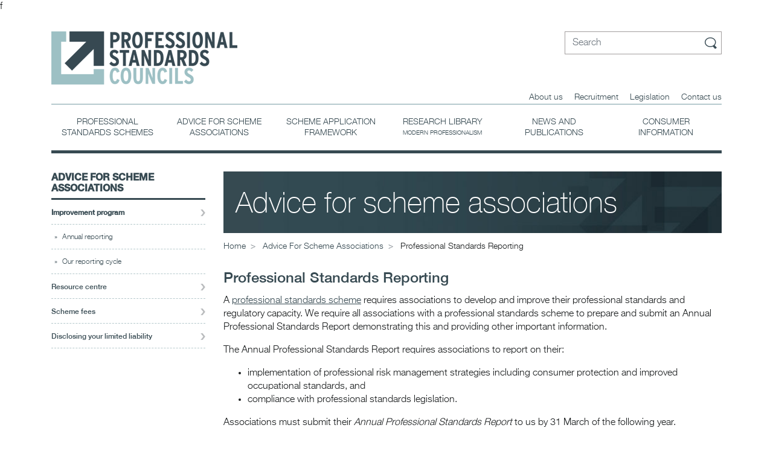

--- FILE ---
content_type: text/html; charset=UTF-8
request_url: https://psc.gov.au/advice-for-scheme-associations/improvement-program
body_size: 25041
content:
f<!DOCTYPE html>
<html lang="en" dir="ltr">
  <head>
    <meta charset="utf-8" />
<meta name="description" content="A professional standards scheme requires associations to develop and improve their professional standards and regulatory capacity. We require all associations with a professional standards scheme to prepare and submit an Annual Professional Standards Report demonstrating this and providing other important information." />
<link rel="canonical" href="https://www.psc.gov.au/advice-for-scheme-associations/improvement-program" />
<meta name="Generator" content="Drupal 11 (https://www.drupal.org)" />
<meta name="MobileOptimized" content="width" />
<meta name="HandheldFriendly" content="true" />
<meta name="viewport" content="width=device-width, initial-scale=1.0" />
<link rel="icon" href="/sites/default/files/favicon.ico" type="image/vnd.microsoft.icon" />

    <title>Professional Standards Reporting | Professional Standards Councils</title>
    <link rel="stylesheet" media="all" href="/core/misc/components/progress.module.css?t8u6co" />
<link rel="stylesheet" media="all" href="/core/misc/components/ajax-progress.module.css?t8u6co" />
<link rel="stylesheet" media="all" href="/core/modules/system/css/components/align.module.css?t8u6co" />
<link rel="stylesheet" media="all" href="/core/modules/system/css/components/container-inline.module.css?t8u6co" />
<link rel="stylesheet" media="all" href="/core/modules/system/css/components/clearfix.module.css?t8u6co" />
<link rel="stylesheet" media="all" href="/core/modules/system/css/components/hidden.module.css?t8u6co" />
<link rel="stylesheet" media="all" href="/core/modules/system/css/components/js.module.css?t8u6co" />
<link rel="stylesheet" media="all" href="/themes/custom/psc_theme/assets/css/psc_theme.style.css?t8u6co" />

    <script type="application/json" data-drupal-selector="drupal-settings-json">{"path":{"baseUrl":"\/","pathPrefix":"","currentPath":"node\/25","currentPathIsAdmin":false,"isFront":false,"currentLanguage":"en","themeUrl":"themes\/custom\/psc_theme"},"pluralDelimiter":"\u0003","gtag":{"tagId":"G-ZQWBD7Y629","consentMode":false,"otherIds":[],"events":[],"additionalConfigInfo":[]},"suppressDeprecationErrors":true,"ajaxPageState":{"libraries":"[base64]","theme":"psc_theme","theme_token":null},"ajaxTrustedUrl":{"\/search\/results":true},"miniorange_2fa":{"kba_answer_length":3},"csp":{"nonce":"YveavXs8UZfte6uV1K3MQw"},"user":{"uid":0,"permissionsHash":"072dfe9ba21810b2e93b0a81db4d3a54c2c768db4a748e3077c59498cb38f0a7"}}</script>
<script src="/core/misc/drupalSettingsLoader.js?v=11.3.2"></script>
<script src="/libraries/fontawesome/js/all.min.js?v=6.4.2" defer data-search-pseudo-elements></script>
<script src="/libraries/fontawesome/js/v4-shims.min.js?v=6.4.2" defer data-search-pseudo-elements></script>
<script src="/modules/contrib/google_tag/js/gtag.js?t8u6co"></script>

  </head>
  <body class="node-25 node-type--page">
    
    
    <main>
      
      <div class="dialog-off-canvas-main-canvas" data-off-canvas-main-canvas>
    
<!-- Include Site Header -->
<nav class="mobile-nav-menu" id="mobile-nav-menu" aria-label="Main Navigation">
    <div class="mob-menu">
          


<div  class="block--type-basic block block-block-content block-block-contentda4810e0-5123-4c9a-aab5-3dca85b6ba08 block--basic block--mobilemenu" data-component-id="radix:block">

  
          

            <div class="block__content">
         
  <ul class="mobile-menu-list">
	<li><a href="/about-us">About Us</a></li>
	<li><a href="/legislation">Legislation</a></li>
	
	<li><a class="has-child-menu" href="/professional-standards-schemes">Professional Standards Schemes</a>
	<ul class="sub-menu">
		<li>
		<p><a href="/professional-standards-schemes/scheme-documents">Current Professional Standards Schemes</a></p>

		<p><a href="/professional-standards-schemes/scheme-documents-expired">Expired Professional Standards Schemes</a></p>

		<p><a href="/professional-standards-schemes/what-are-schemes">What are professional standards schemes?</a></p>

		<p><a href="/professional-standards-schemes/scheme-benefits">Scheme benefits</a></p>

		<p><a href="/professional-standards-schemes/how-we-monitor">How we monitor schemes</a></p>
		</li>
	</ul>
	</li>
	<li><a class="has-child-menu" href="/advice-for-scheme-associations">Advice for scheme associations</a>
	<ul class="sub-menu">
		<li>
		<p><a href="/advice-for-scheme-associations/improvement-program">Improvement Program</a></p>

		<p><a href="/advice-for-scheme-associations/annual-reporting">Annual reporting</a></p>

		<p><a href="/advice-for-scheme-associations/our-reporting-cycle">Our reporting cycle</a></p>

		<p><a href="/advice-for-scheme-associations/resource-centre">Resource centre</a></p>

		<p><a href="/advice-for-scheme-associations/scheme-fees">Professional Standards Scheme fees</a></p>

		<p><a href="/advice-for-scheme-associations/disclosing-your-liability">Disclosing your limited liability</a></p>

		<p><a href="/advice-for-scheme-associations/promoting-your-scheme">Promoting your Professional Standards Scheme</a></p>
		</li>
	</ul>
	</li>
	<li><a data-entity-substitution="canonical" data-entity-type="node" data-entity-uuid="f40cd594-0f1d-42e9-8dc6-e79a3e72604b" href="/scheme-application-framework">Scheme Application Framework</a></li>
	<li><a class="has-child-menu" href="/research-library">Research Library Modern Professionalism </a>
	<ul class="sub-menu ">
		<li>
		<p><a href="/research-library/professions">Professions</a></p>

		<p><a href="/research-library/ethics-and-conduct">Ethics and conduct</a></p>

		<p><a href="/research-library/regulation-and-governance">Regulation and governance</a></p>

		<p><a href="/research-library/qualifications">Qualifications</a></p>

		<p><a href="/research-library/risk">Risk</a></p>

		<p><a href="/research-library/certification">Certifications</a></p>

		<p><a href="/research-library/ongoing-education">Ongoing education</a></p>

		<p><a href="/professional-standards-research">Professional Standards Research</a></p>
		</li>
	</ul>
	</li>
	<li><a class="has-child-menu" href="/news-and-publications">News and publications</a>
	<ul class="sub-menu ">
		<li>
		<p><a href="/news-and-publications/latest-news">Latest News</a></p>

		<p><a href="/news-and-publications/presentations">Presentations</a></p>

		<p><a href="/news-and-publications/professional-standards-forums">Forums</a></p>

		<p><a href="/news-and-publications/publications">Publications and submissions</a></p>

		<p><a href="/news-and-publications/annual-reports">Annual reports</a></p>

		<p><a href="/news-and-publications/notifications">Scheme Notifications</a></p>
		</li>
	</ul>
	</li>
	<li><a class="has-child-menu" href="/consumer-information">Consumer information</a>
	<ul class="sub-menu ">
		<li>
		<p><a href="/consumer-information/what-is-a-scheme">What is a professional standards scheme?</a></p>

		<p><a href="/consumer-information/how-schemes-protect-you">How Professional Standards Schemes protect you</a></p>

		<p><a href="/consumer-information/limited-liability-explained">Limited liability explained</a></p>

		<p><a href="/consumer-information/why-use-scheme-professionals">Why use a professional covered by a scheme?</a></p>

		<p><a href="/consumer-information/have-your-say">Have your say</a></p>
		</li>
	</ul>
	</li>
	<li><a href="/contact-us">Contact Us</a></li>
	<li><a href="/search">Search</a></li>
</ul>

    
      </div>
      
</div>


    </div>
</nav>
<header class="site-header desktop-header">
    <div class="container">
        <div class="row">
            <div class="col-10 col-md-8">
                <a href="/" title="Professional Standards Councils" class="logo-link">
<img src="/themes/custom/psc_theme/assets/img/logo.png" alt="Home, Professional Standards Councils, logo" class="site-logo">
</a>

            </div>
            <div class="col-2 col-md-4">
                <a class="mob-menu-trigger" href="#"><i class="fas fa-bars"></i></a>
                <a class="mob-menu-close" href="#"><i class="fas fa-times"></i></a>
                <div class="header-search-block">
                    <div class="desktop-search-block">
                          


<div  class="search-block-form needs-validation block block-search block-search-form-block block--searchform" data-drupal-selector="search-block-form" role="search" data-component-id="radix:block">

  
          

            <div class="block__content">
        <form action="/search/results" method="get" id="search-block-form" accept-charset="UTF-8" class="form-inline">
  <div class="js-form-item form-item js-form-type-search form-item-keys js-form-item-keys form-no-label form-group">
      
          
<input title="Enter the terms you wish to search for." data-drupal-selector="edit-keys" type="search" id="edit-keys" name="keys" value="" size="20" maxlength="128" placeholder="Search" class="form-search form-control" />

        </div>
<div data-drupal-selector="edit-actions" class="form-actions js-form-wrapper form-wrapper" id="edit-actions">



<button  class="btn">
      
  </button>
</div>

</form>

      </div>
      
</div>


                    </div>
        
                </div>
            </div>
        </div>
    </div>
</header>
<div class="container">
    <div class="row">
        <div class="col-12">
            <ul class="secondary-menu ">
                <li><a href="/about-us">About us</a></li>
                <li><a href="/recruitment">Recruitment</a></li>
                <li><a href="/legislation">Legislation</a></li>
                <li><a href="/contact-us">Contact us</a></li>
            </ul>
        </div>
    </div>
    <div class="col-12 p-0">
        <nav class="desktop-nav-menu">
              


<div  class="block--type-basic block block-block-content block-block-contentbf9b986f-a17e-435f-b538-d31cca78050a block--basic block--desktopmenu" data-component-id="radix:block">

  
          

            <div class="block__content">
         
  <ul class="desktop-menu-list">
	<li><a href="/professional-standards-schemes">Professional<br>
	Standards Schemes</a>
	<ul class="sub-menu">
		<li>
		<p>Find out what Professional Standards Schemes are, how they work, whether your professional association is eligible for one, and how to apply.</p>
		</li>
		<li>
		<p><strong><a href="/professional-standards-schemes">Professional Standards Schemes</a></strong></p>

		<p><a href="/professional-standards-schemes/scheme-documents">Current Professional Standards Schemes</a></p>

		<p><a href="/professional-standards-schemes/scheme-documents-expired">Expired Professional Standards Schemes</a></p>

		<p><a href="/professional-standards-schemes/what-are-schemes">What are professional standards schemes?</a></p>

		<p><a href="/professional-standards-schemes/scheme-benefits">Scheme benefits</a></p>

		<p><a href="/professional-standards-schemes/how-we-monitor">How we monitor schemes</a></p>
		</li>
		<li>&nbsp;</li>
	</ul>
	</li>
	<li><a href="/advice-for-scheme-associations">Advice for scheme<br>
	associations</a>
	<ul class="sub-menu">
		<li>
		<p>Information to help associations recognised with a Professional Standards Scheme and their members meet their legislative obligations and improve their professional standards.</p>
		</li>
		<li>
		<p><strong><a href="/advice-for-scheme-associations/">Advice for Scheme Associations</a></strong></p>

		<p><a href="/advice-for-scheme-associations/improvement-program">Improvement Program</a></p>

		<p><a href="/advice-for-scheme-associations/annual-reporting">Annual reporting</a></p>

		<p><a href="/advice-for-scheme-associations/our-reporting-cycle">Our reporting cycle</a></p>

		<p><a href="/advice-for-scheme-associations/resource-centre">Resource centre</a></p>
		</li>
		<li>
		<p><a href="/advice-for-scheme-associations/scheme-fees">Professional Standards Scheme fees</a></p>

		<p><a href="/advice-for-scheme-associations/disclosing-your-liability">Disclosing your limited liability</a></p>

		<p><a href="/advice-for-scheme-associations/promoting-your-scheme">Promoting your Professional Standards Scheme</a></p>
		</li>
	</ul>
	</li>
	<li><a data-entity-substitution="canonical" data-entity-type="node" data-entity-uuid="f40cd594-0f1d-42e9-8dc6-e79a3e72604b" href="/scheme-application-framework">Scheme Application<br>
	Framework</a></li>
	<li><a href="/research-library">Research Library<br>
	<span style="font-size:10px;">Modern Professionalism</span></a>
	<ul class="sub-menu right-sub-menu">
		<li>
		<p>Find out the range of evidence-based resources on modern professionalism that are available to assist your association to improve professional standards.</p>
		</li>
		<li>
		<p><strong><a href="/research-library">Research Library</a></strong></p>

		<p><a href="/research-library/professions">Professions</a></p>

		<p><a href="/research-library/ethics-and-conduct">Ethics and conduct</a></p>

		<p><a href="/research-library/regulation-and-governance">Regulation and governance</a></p>

		<p><a href="/research-library/qualifications">Qualifications</a></p>
		</li>
		<li>
		<p><a href="/research-library/risk">Risk</a></p>

		<p><a href="/research-library/certification">Certifications</a></p>

		<p><a href="/research-library/ongoing-education">Ongoing education</a></p>

		<p>&nbsp;</p>

		<p><strong><a href="/professional-standards-research">Professional Standards Research</a></strong></p>
		</li>
	</ul>
	</li>
	<li><a href="/news-and-publications">news and<br>
	publications</a>
	<ul class="sub-menu right-sub-menu">
		<li>
		<p>Notifications of new Professional Standards Schemes, annual reports and the latest news from the Professional Standards Council and our agency.</p>
		</li>
		<li>
		<p><strong><a href="/news-and-publications/">News &amp; Publications</a></strong></p>

		<p><a href="/news-and-publications/latest-news">Latest News</a></p>

		<p><a href="/news-and-publications/presentations">Presentations</a></p>

		<p><a href="/news-and-publications/professional-standards-forums">Forums</a></p>
		</li>
		<li>
		<p><a href="/news-and-publications/publications">Publications and submissions</a></p>

		<p><a href="/news-and-publications/annual-reports">Annual reports</a></p>

		<p><a href="/news-and-publications/notifications">Scheme Notifications</a></p>
		</li>
	</ul>
	</li>
	<li><a href="/consumer-information">Consumer<br>
	information</a>
	<ul class="sub-menu right-sub-menu">
		<li>
		<p>Find out what Professional Standards Schemes are, how they work, and how they protect you – the consumer – when you use professional services.</p>
		</li>
		<li>
		<p><strong><a href="/consumer-information/">Consumer Information</a></strong></p>

		<p><a href="/consumer-information/what-is-a-scheme">What is a professional standards scheme?</a></p>

		<p><a href="/consumer-information/how-schemes-protect-you">How Professional Standards Schemes protect you</a></p>
		</li>
		<li>
		<p><a href="/consumer-information/limited-liability-explained">Limited liability explained</a></p>

		<p><a href="/consumer-information/why-use-scheme-professionals">Why use a professional covered by a scheme?</a></p>

		<p><a href="/consumer-information/have-your-say">Have your say</a></p>
		</li>
	</ul>
	</li>
</ul>

    
      </div>
      
</div>


        </nav>
    </div>
</div>
</div>
</div>
<div class="container page-container">
  <div class="row">
    <div class="col-12 col-md-3 order-2 order-md-2">
      <div class="side-nav">
        <!-- Side Menu Block Region -->
          


<div  data-component-id="radix:block" class="block block-system block-system-menu-blockadvice-for-scheme-associations-m block--adviceforschemeassociationsmenu">

  
          

            <div class="block__content">
        <div class="top-nav-link"><a href="/advice-for-scheme-associations" class=""  tabindex="-1">Advice for Scheme Associations</a></div>



  <ul  data-component-id="radix:nav" class="nav">
                                          <li class="nav-item active dropdown">
                      <a href="/advice-for-scheme-associations/improvement-program" class="nav-link active dropdown-toggle is-active" data-bs-toggle="dropdown" data-bs-auto-close="outside" aria-expanded="false" data-drupal-link-system-path="node/25" aria-current="page">Improvement program</a>
            
  <ul class="dropdown-menu">
          
      
      <li class="dropdown">
                  <a href="/advice-for-scheme-associations/improvement-program/annual-reporting" class="dropdown-item" data-drupal-link-system-path="node/26">Annual reporting</a>
              </li>
          
      
      <li class="dropdown">
                  <a href="/advice-for-scheme-associations/improvement-program/our-reporting-cycle" class="dropdown-item" data-drupal-link-system-path="node/27">Our reporting cycle</a>
              </li>
      </ul>
                  </li>
                                      <li class="nav-item">
                      <a href="/advice-for-scheme-associations/resource-centre" class="nav-link" data-drupal-link-system-path="node/28">Resource centre</a>
                  </li>
                                      <li class="nav-item">
                      <a href="/advice-for-scheme-associations/scheme-fees" class="nav-link" data-drupal-link-system-path="node/29">Scheme fees</a>
                  </li>
                                      <li class="nav-item">
                      <a href="/advice-for-scheme-associations/disclosing-your-liability" class="nav-link" data-drupal-link-system-path="node/30">Disclosing your limited liability</a>
                  </li>
            </ul>


      </div>
      
</div>


      </div>
      <!-- Book Download Block Region -->
      
    </div>
    <div class="col-12 col-md-9 order-1 order-md-2 main-content">

       <h2 class="page-title">Advice for scheme associations</h2>
      <!-- Breadcrumb Block Region -->
        


<div  data-component-id="radix:block" class="block block-system block-system-breadcrumb-block block--psc-theme-breadcrumbs">

  
          

            <div class="block__content">
        
      <nav aria-label="breadcrumb">
      <ol  data-component-id="radix:breadcrumb" class="breadcrumb">
                  <li class="breadcrumb-item ">
                          <a href="/">Home</a>
                      </li>
                  <li class="breadcrumb-item ">
                          <a href="/advice-for-scheme-associations">Advice For Scheme Associations</a>
                      </li>
                  <li class="breadcrumb-item active">
                          Professional Standards Reporting
                      </li>
              </ol>
    </nav>
  
      </div>
      
</div>


      <!-- Body Content -->
      <h1 class="sub-title">Professional Standards Reporting</h1>


      <!-- Body Content -->
       <p>A <a data-entity-substitution="canonical" data-entity-type="node" data-entity-uuid="663c1f94-27bd-4e3a-8ce3-384e07961b42" href="/node/49">p</a><a href="/professional-standards-schemes/what-are-schemes">rofessional standards scheme</a>&nbsp;requires associations to develop and improve their professional standards and regulatory capacity. We require all associations with a professional standards scheme to prepare and submit an Annual Professional Standards Report demonstrating this and providing other important information.</p>

<p>The Annual Professional Standards Report requires associations to report on their:</p>

<ul>
	<li>implementation of professional risk management strategies including consumer protection and improved occupational standards, and</li>
	<li>compliance with professional standards legislation.</li>
</ul>

<p>Associations must submit their <em>Annual Professional Standards Report</em> to us&nbsp;by 31 March of the following year.</p>

<p>As well as ensuring compliance with&nbsp;<a href="/legislation">professional standards legislation</a>, these annual reports help us develop strategies to improve professional standards and consumer protection in Australia.</p>
 
    </div>
  </div>
</div>

<!-- Include Site Footer-->
<div class="page-footer-2" style="background:#9dc0c4; width: 100%; padding: 10px 0; text-align: center;">
  <div class="container">
    <div class="row">
    <div class="col-12">
  <p style="width: 70%; margin: auto;font-size: 14px;">The Professional Standards Councils acknowledge, respect and value Aboriginal peoples as the Traditional Custodians of the lands on which we live, walk and work. We pay our respects to Elders past, present and future.</p>
      </div>
    </div>
  </div>
</div>
<footer class="page-footer">
  <div class="container">
    <div class="row">
    <div class="col-12">
        


<div  class="block--type-basic block block-block-content block-block-contentb10e85ad-cbff-4429-949b-3a3fb93b88ce block--basic block--footer" data-component-id="radix:block">

  
          

            <div class="block__content">
         
  <ul>
<li><a href="/access-to-information">Access to information</a></li>	
<li><a href="/privacy">Privacy</a></li>
	<li><a href="/terms-conditions">About this website</a></li>
	<li style="display: none !important;"><a href="/sitemap">Sitemap</a></li>
	<li><a href="https://www.linkedin.com/company/professional-standards-authority-nsw" target="_blank">LinkedIn</a></li>
</ul>

    
      </div>
      
</div>


      </div>
    </div>
  </div>
  
</footer>

  </div>


    </main>
    

    
    <script src="/core/assets/vendor/jquery/jquery.min.js?v=4.0.0-rc.1"></script>
<script src="/core/assets/vendor/once/once.min.js?v=1.0.1"></script>
<script src="/core/misc/drupal.js?v=11.3.2"></script>
<script src="/core/misc/drupal.init.js?v=11.3.2"></script>
<script src="/core/assets/vendor/tabbable/index.umd.min.js?v=6.3.0"></script>
<script src="/core/misc/progress.js?v=11.3.2"></script>
<script src="/core/assets/vendor/loadjs/loadjs.min.js?v=4.3.0"></script>
<script src="/core/misc/debounce.js?v=11.3.2"></script>
<script src="/core/misc/announce.js?v=11.3.2"></script>
<script src="/core/misc/message.js?v=11.3.2"></script>
<script src="/core/misc/ajax.js?v=11.3.2"></script>
<script src="/modules/contrib/google_tag/js/gtag.ajax.js?t8u6co"></script>
<script src="/modules/contrib/miniorange_2fa/includes/js/mo_kba_validation.js?v=11.3.2"></script>
<script src="/themes/custom/psc_theme/assets/js/psc_theme.script.js?v=11.3.2"></script>
<script src="/themes/custom/psc_theme/assets/js/psc_theme.extra.js?v=11.3.2"></script>

  <script>


jQuery(document).ready(function() { 
	
	/* If mobile browser, prevent click on parent nav item from redirecting to URL */
	if(is_touch_device()) {	
 
		jQuery('.mobile-menu-list li > ul').each(function (index, elem) {
		
			/* OR Option 2: Use this to keep the href on the <a> intact but prevent the default action */
			jQuery(elem).prev('a').click(function(event) {
  				event.preventDefault();
			});
		});
	}
	
	
  
	
});
 
function is_touch_device() {
  return !!('ontouchstart' in window);
}
</script>

  
   <script type="text/javascript">
  jQuery(document).ready(function() {
    if (window.location.href.indexOf("scheme-application-framework") > -1) {
  jQuery( ".tile-link:first" ).removeClass( "col-6" );
jQuery( ".tile-link:first" ).removeClass( "col-md-4" );
jQuery( ".tile-link:first" ).addClass( "col-12" );
    }
  });
  
  
          
                     jQuery(document).ready(function() { 
                         
jQuery('.form-search').attr('aria-label','Search');
jQuery('#search-form input').attr('id','edit-keywords');
jQuery('#search-form label').attr('for','edit-keywords');


jQuery(".mob-menu-trigger").on("click",function(){

    jQuery(".mobile-nav-menu").css("display","block")
 
});

jQuery(".mob-menu-close").on("click",function(){

    jQuery(".mobile-nav-menu").css("display","none")
 
});


});



jQuery(document).ready(function(){
        jQuery(".mob-menu-trigger").click(function () {
          jQuery("#mobile-nav-menu").addClass("active");
          jQuery(".mob-menu-trigger").addClass("inactive");
          jQuery(".mob-menu-close").addClass("active");
        });
        jQuery(".mob-menu-close").click(function () {
          jQuery("#mobile-nav-menu").removeClass("active");
          jQuery(".mob-menu-trigger").removeClass("inactive");
          jQuery(".mob-menu-close").removeClass("active");
        });
        jQuery('.alert button').focus();
     
   
        
 });


jQuery(document).ready(function() { 
	
	/* If mobile browser, prevent click on parent nav item from redirecting to URL */
	if(is_touch_device()) {	
 
		jQuery('.mobile-menu-list li > ul').each(function (index, elem) {
		
			/* OR Option 2: Use this to keep the href on the <a> intact but prevent the default action */
			jQuery(elem).prev('a').click(function(event) {
  				event.preventDefault();
			});
		});
	}
	
});
 
function is_touch_device() {
  return !!('ontouchstart' in window);
}

      
 
      
                     jQuery(document).ready(function() { 
                         
jQuery('.form-search').attr('aria-label','Search');
});



                    
</script>
   

  </body>
</html>


--- FILE ---
content_type: application/javascript
request_url: https://psc.gov.au/themes/custom/psc_theme/assets/js/psc_theme.extra.js?v=11.3.2
body_size: 327
content:
jQuery(document).ready(function ($) {
  jQuery(".nav-pills li a").click(function () {
    jQuery(".nav-pills li").removeClass("active");
    jQuery(this).parent().addClass("active");
  });
  
  jQuery(".pull-icon a").click(function () {
    jQuery(".tagline-header").toggleClass("open");
    jQuery(".pull-icon").toggleClass("open");
  });
  jQuery('.side-nav a ').removeAttr('data-toggle');
  jQuery('.header-search-block #edit-submit').remove();
  jQuery('.header-search-block #edit-submit--2').remove();
});
